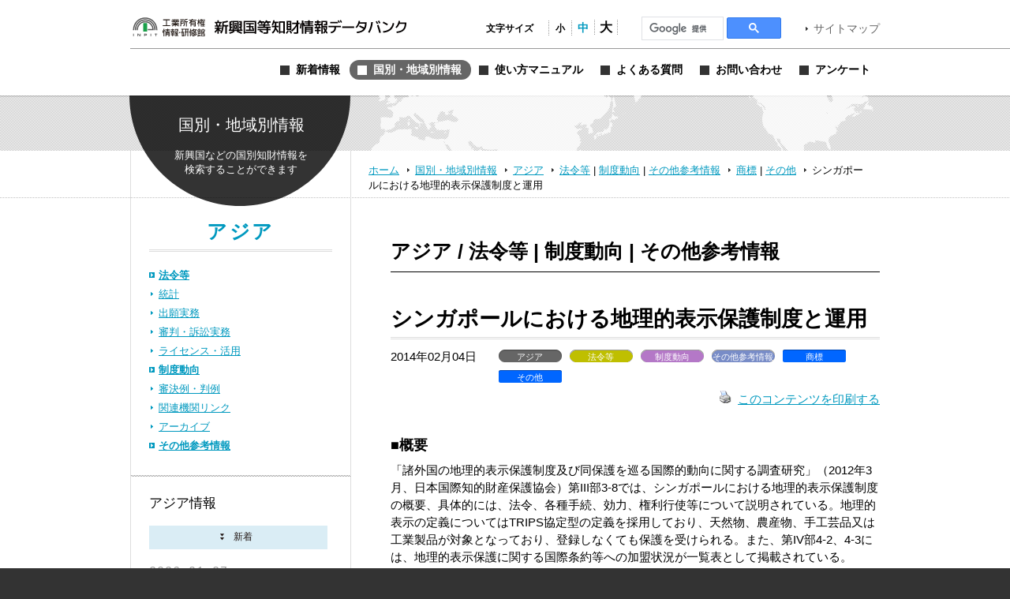

--- FILE ---
content_type: text/html; charset=UTF-8
request_url: https://www.globalipdb.inpit.go.jp/laws/5198/
body_size: 8742
content:
<!DOCTYPE html PUBLIC "-//W3C//DTD XHTML 1.0 Transitional//EN" "http://www.w3.org/TR/xhtml1/DTD/xhtml1-transitional.dtd">
<html xmlns="http://www.w3.org/1999/xhtml" xml:lang="ja" lang="ja">
<head>
	<meta http-equiv="Content-Type" content="text/html; charset=UTF-8" />
	<meta http-equiv="imagetoolbar" content="no" />
	<meta name="copyright" content="Japan Patent Office" />
	<meta name="keywords" content="特許,実用新案,意匠,商標,知的財産,ブランド,模倣品,審査,審判,登録,調達情報,取り組み,電子出願,特許審査ハイウェイ,発明,発見,アイデア,権利,デザイン,費用,知的創造,知的財産,産業財産,工業所有権" />
	<meta name="description" content="新興国・地域における知的財産実務に関する情報を提供する" />
	<title>シンガポールにおける地理的表示保護制度と運用 &laquo; 新興国等知財情報データバンク 公式サイト</title>

	<meta name='robots' content='max-image-preview:large' />
	<style>img:is([sizes="auto" i], [sizes^="auto," i]) { contain-intrinsic-size: 3000px 1500px }</style>
	<link rel='dns-prefetch' href='//www.globalipdb.inpit.go.jp' />
<script type="text/javascript" id="wpp-js" src="https://www.globalipdb.inpit.go.jp/jpowp/wp-content/plugins/wordpress-popular-posts/assets/js/wpp.min.js?ver=02716d4ec7e9c1c2dec7d867c9ebe70e" data-sampling="0" data-sampling-rate="100" data-api-url="https://www.globalipdb.inpit.go.jp/wp-json/wordpress-popular-posts" data-post-id="5198" data-token="b0357ce815" data-lang="0" data-debug="0"></script>
<script type="text/javascript">
/* <![CDATA[ */
window._wpemojiSettings = {"baseUrl":"https:\/\/s.w.org\/images\/core\/emoji\/15.0.3\/72x72\/","ext":".png","svgUrl":"https:\/\/s.w.org\/images\/core\/emoji\/15.0.3\/svg\/","svgExt":".svg","source":{"concatemoji":"https:\/\/www.globalipdb.inpit.go.jp\/jpowp\/wp-includes\/js\/wp-emoji-release.min.js?ver=f4f615d8fd51637121a87404cca3b405"}};
/*! This file is auto-generated */
!function(i,n){var o,s,e;function c(e){try{var t={supportTests:e,timestamp:(new Date).valueOf()};sessionStorage.setItem(o,JSON.stringify(t))}catch(e){}}function p(e,t,n){e.clearRect(0,0,e.canvas.width,e.canvas.height),e.fillText(t,0,0);var t=new Uint32Array(e.getImageData(0,0,e.canvas.width,e.canvas.height).data),r=(e.clearRect(0,0,e.canvas.width,e.canvas.height),e.fillText(n,0,0),new Uint32Array(e.getImageData(0,0,e.canvas.width,e.canvas.height).data));return t.every(function(e,t){return e===r[t]})}function u(e,t,n){switch(t){case"flag":return n(e,"\ud83c\udff3\ufe0f\u200d\u26a7\ufe0f","\ud83c\udff3\ufe0f\u200b\u26a7\ufe0f")?!1:!n(e,"\ud83c\uddfa\ud83c\uddf3","\ud83c\uddfa\u200b\ud83c\uddf3")&&!n(e,"\ud83c\udff4\udb40\udc67\udb40\udc62\udb40\udc65\udb40\udc6e\udb40\udc67\udb40\udc7f","\ud83c\udff4\u200b\udb40\udc67\u200b\udb40\udc62\u200b\udb40\udc65\u200b\udb40\udc6e\u200b\udb40\udc67\u200b\udb40\udc7f");case"emoji":return!n(e,"\ud83d\udc26\u200d\u2b1b","\ud83d\udc26\u200b\u2b1b")}return!1}function f(e,t,n){var r="undefined"!=typeof WorkerGlobalScope&&self instanceof WorkerGlobalScope?new OffscreenCanvas(300,150):i.createElement("canvas"),a=r.getContext("2d",{willReadFrequently:!0}),o=(a.textBaseline="top",a.font="600 32px Arial",{});return e.forEach(function(e){o[e]=t(a,e,n)}),o}function t(e){var t=i.createElement("script");t.src=e,t.defer=!0,i.head.appendChild(t)}"undefined"!=typeof Promise&&(o="wpEmojiSettingsSupports",s=["flag","emoji"],n.supports={everything:!0,everythingExceptFlag:!0},e=new Promise(function(e){i.addEventListener("DOMContentLoaded",e,{once:!0})}),new Promise(function(t){var n=function(){try{var e=JSON.parse(sessionStorage.getItem(o));if("object"==typeof e&&"number"==typeof e.timestamp&&(new Date).valueOf()<e.timestamp+604800&&"object"==typeof e.supportTests)return e.supportTests}catch(e){}return null}();if(!n){if("undefined"!=typeof Worker&&"undefined"!=typeof OffscreenCanvas&&"undefined"!=typeof URL&&URL.createObjectURL&&"undefined"!=typeof Blob)try{var e="postMessage("+f.toString()+"("+[JSON.stringify(s),u.toString(),p.toString()].join(",")+"));",r=new Blob([e],{type:"text/javascript"}),a=new Worker(URL.createObjectURL(r),{name:"wpTestEmojiSupports"});return void(a.onmessage=function(e){c(n=e.data),a.terminate(),t(n)})}catch(e){}c(n=f(s,u,p))}t(n)}).then(function(e){for(var t in e)n.supports[t]=e[t],n.supports.everything=n.supports.everything&&n.supports[t],"flag"!==t&&(n.supports.everythingExceptFlag=n.supports.everythingExceptFlag&&n.supports[t]);n.supports.everythingExceptFlag=n.supports.everythingExceptFlag&&!n.supports.flag,n.DOMReady=!1,n.readyCallback=function(){n.DOMReady=!0}}).then(function(){return e}).then(function(){var e;n.supports.everything||(n.readyCallback(),(e=n.source||{}).concatemoji?t(e.concatemoji):e.wpemoji&&e.twemoji&&(t(e.twemoji),t(e.wpemoji)))}))}((window,document),window._wpemojiSettings);
/* ]]> */
</script>
<style id='wp-emoji-styles-inline-css' type='text/css'>

	img.wp-smiley, img.emoji {
		display: inline !important;
		border: none !important;
		box-shadow: none !important;
		height: 1em !important;
		width: 1em !important;
		margin: 0 0.07em !important;
		vertical-align: -0.1em !important;
		background: none !important;
		padding: 0 !important;
	}
</style>
<link rel='stylesheet' id='wp-block-library-css' href='https://www.globalipdb.inpit.go.jp/jpowp/wp-includes/css/dist/block-library/style.min.css?ver=f4f615d8fd51637121a87404cca3b405' type='text/css' media='all' />
<style id='classic-theme-styles-inline-css' type='text/css'>
/*! This file is auto-generated */
.wp-block-button__link{color:#fff;background-color:#32373c;border-radius:9999px;box-shadow:none;text-decoration:none;padding:calc(.667em + 2px) calc(1.333em + 2px);font-size:1.125em}.wp-block-file__button{background:#32373c;color:#fff;text-decoration:none}
</style>
<style id='global-styles-inline-css' type='text/css'>
:root{--wp--preset--aspect-ratio--square: 1;--wp--preset--aspect-ratio--4-3: 4/3;--wp--preset--aspect-ratio--3-4: 3/4;--wp--preset--aspect-ratio--3-2: 3/2;--wp--preset--aspect-ratio--2-3: 2/3;--wp--preset--aspect-ratio--16-9: 16/9;--wp--preset--aspect-ratio--9-16: 9/16;--wp--preset--color--black: #000000;--wp--preset--color--cyan-bluish-gray: #abb8c3;--wp--preset--color--white: #ffffff;--wp--preset--color--pale-pink: #f78da7;--wp--preset--color--vivid-red: #cf2e2e;--wp--preset--color--luminous-vivid-orange: #ff6900;--wp--preset--color--luminous-vivid-amber: #fcb900;--wp--preset--color--light-green-cyan: #7bdcb5;--wp--preset--color--vivid-green-cyan: #00d084;--wp--preset--color--pale-cyan-blue: #8ed1fc;--wp--preset--color--vivid-cyan-blue: #0693e3;--wp--preset--color--vivid-purple: #9b51e0;--wp--preset--gradient--vivid-cyan-blue-to-vivid-purple: linear-gradient(135deg,rgba(6,147,227,1) 0%,rgb(155,81,224) 100%);--wp--preset--gradient--light-green-cyan-to-vivid-green-cyan: linear-gradient(135deg,rgb(122,220,180) 0%,rgb(0,208,130) 100%);--wp--preset--gradient--luminous-vivid-amber-to-luminous-vivid-orange: linear-gradient(135deg,rgba(252,185,0,1) 0%,rgba(255,105,0,1) 100%);--wp--preset--gradient--luminous-vivid-orange-to-vivid-red: linear-gradient(135deg,rgba(255,105,0,1) 0%,rgb(207,46,46) 100%);--wp--preset--gradient--very-light-gray-to-cyan-bluish-gray: linear-gradient(135deg,rgb(238,238,238) 0%,rgb(169,184,195) 100%);--wp--preset--gradient--cool-to-warm-spectrum: linear-gradient(135deg,rgb(74,234,220) 0%,rgb(151,120,209) 20%,rgb(207,42,186) 40%,rgb(238,44,130) 60%,rgb(251,105,98) 80%,rgb(254,248,76) 100%);--wp--preset--gradient--blush-light-purple: linear-gradient(135deg,rgb(255,206,236) 0%,rgb(152,150,240) 100%);--wp--preset--gradient--blush-bordeaux: linear-gradient(135deg,rgb(254,205,165) 0%,rgb(254,45,45) 50%,rgb(107,0,62) 100%);--wp--preset--gradient--luminous-dusk: linear-gradient(135deg,rgb(255,203,112) 0%,rgb(199,81,192) 50%,rgb(65,88,208) 100%);--wp--preset--gradient--pale-ocean: linear-gradient(135deg,rgb(255,245,203) 0%,rgb(182,227,212) 50%,rgb(51,167,181) 100%);--wp--preset--gradient--electric-grass: linear-gradient(135deg,rgb(202,248,128) 0%,rgb(113,206,126) 100%);--wp--preset--gradient--midnight: linear-gradient(135deg,rgb(2,3,129) 0%,rgb(40,116,252) 100%);--wp--preset--font-size--small: 13px;--wp--preset--font-size--medium: 20px;--wp--preset--font-size--large: 36px;--wp--preset--font-size--x-large: 42px;--wp--preset--spacing--20: 0.44rem;--wp--preset--spacing--30: 0.67rem;--wp--preset--spacing--40: 1rem;--wp--preset--spacing--50: 1.5rem;--wp--preset--spacing--60: 2.25rem;--wp--preset--spacing--70: 3.38rem;--wp--preset--spacing--80: 5.06rem;--wp--preset--shadow--natural: 6px 6px 9px rgba(0, 0, 0, 0.2);--wp--preset--shadow--deep: 12px 12px 50px rgba(0, 0, 0, 0.4);--wp--preset--shadow--sharp: 6px 6px 0px rgba(0, 0, 0, 0.2);--wp--preset--shadow--outlined: 6px 6px 0px -3px rgba(255, 255, 255, 1), 6px 6px rgba(0, 0, 0, 1);--wp--preset--shadow--crisp: 6px 6px 0px rgba(0, 0, 0, 1);}:where(.is-layout-flex){gap: 0.5em;}:where(.is-layout-grid){gap: 0.5em;}body .is-layout-flex{display: flex;}.is-layout-flex{flex-wrap: wrap;align-items: center;}.is-layout-flex > :is(*, div){margin: 0;}body .is-layout-grid{display: grid;}.is-layout-grid > :is(*, div){margin: 0;}:where(.wp-block-columns.is-layout-flex){gap: 2em;}:where(.wp-block-columns.is-layout-grid){gap: 2em;}:where(.wp-block-post-template.is-layout-flex){gap: 1.25em;}:where(.wp-block-post-template.is-layout-grid){gap: 1.25em;}.has-black-color{color: var(--wp--preset--color--black) !important;}.has-cyan-bluish-gray-color{color: var(--wp--preset--color--cyan-bluish-gray) !important;}.has-white-color{color: var(--wp--preset--color--white) !important;}.has-pale-pink-color{color: var(--wp--preset--color--pale-pink) !important;}.has-vivid-red-color{color: var(--wp--preset--color--vivid-red) !important;}.has-luminous-vivid-orange-color{color: var(--wp--preset--color--luminous-vivid-orange) !important;}.has-luminous-vivid-amber-color{color: var(--wp--preset--color--luminous-vivid-amber) !important;}.has-light-green-cyan-color{color: var(--wp--preset--color--light-green-cyan) !important;}.has-vivid-green-cyan-color{color: var(--wp--preset--color--vivid-green-cyan) !important;}.has-pale-cyan-blue-color{color: var(--wp--preset--color--pale-cyan-blue) !important;}.has-vivid-cyan-blue-color{color: var(--wp--preset--color--vivid-cyan-blue) !important;}.has-vivid-purple-color{color: var(--wp--preset--color--vivid-purple) !important;}.has-black-background-color{background-color: var(--wp--preset--color--black) !important;}.has-cyan-bluish-gray-background-color{background-color: var(--wp--preset--color--cyan-bluish-gray) !important;}.has-white-background-color{background-color: var(--wp--preset--color--white) !important;}.has-pale-pink-background-color{background-color: var(--wp--preset--color--pale-pink) !important;}.has-vivid-red-background-color{background-color: var(--wp--preset--color--vivid-red) !important;}.has-luminous-vivid-orange-background-color{background-color: var(--wp--preset--color--luminous-vivid-orange) !important;}.has-luminous-vivid-amber-background-color{background-color: var(--wp--preset--color--luminous-vivid-amber) !important;}.has-light-green-cyan-background-color{background-color: var(--wp--preset--color--light-green-cyan) !important;}.has-vivid-green-cyan-background-color{background-color: var(--wp--preset--color--vivid-green-cyan) !important;}.has-pale-cyan-blue-background-color{background-color: var(--wp--preset--color--pale-cyan-blue) !important;}.has-vivid-cyan-blue-background-color{background-color: var(--wp--preset--color--vivid-cyan-blue) !important;}.has-vivid-purple-background-color{background-color: var(--wp--preset--color--vivid-purple) !important;}.has-black-border-color{border-color: var(--wp--preset--color--black) !important;}.has-cyan-bluish-gray-border-color{border-color: var(--wp--preset--color--cyan-bluish-gray) !important;}.has-white-border-color{border-color: var(--wp--preset--color--white) !important;}.has-pale-pink-border-color{border-color: var(--wp--preset--color--pale-pink) !important;}.has-vivid-red-border-color{border-color: var(--wp--preset--color--vivid-red) !important;}.has-luminous-vivid-orange-border-color{border-color: var(--wp--preset--color--luminous-vivid-orange) !important;}.has-luminous-vivid-amber-border-color{border-color: var(--wp--preset--color--luminous-vivid-amber) !important;}.has-light-green-cyan-border-color{border-color: var(--wp--preset--color--light-green-cyan) !important;}.has-vivid-green-cyan-border-color{border-color: var(--wp--preset--color--vivid-green-cyan) !important;}.has-pale-cyan-blue-border-color{border-color: var(--wp--preset--color--pale-cyan-blue) !important;}.has-vivid-cyan-blue-border-color{border-color: var(--wp--preset--color--vivid-cyan-blue) !important;}.has-vivid-purple-border-color{border-color: var(--wp--preset--color--vivid-purple) !important;}.has-vivid-cyan-blue-to-vivid-purple-gradient-background{background: var(--wp--preset--gradient--vivid-cyan-blue-to-vivid-purple) !important;}.has-light-green-cyan-to-vivid-green-cyan-gradient-background{background: var(--wp--preset--gradient--light-green-cyan-to-vivid-green-cyan) !important;}.has-luminous-vivid-amber-to-luminous-vivid-orange-gradient-background{background: var(--wp--preset--gradient--luminous-vivid-amber-to-luminous-vivid-orange) !important;}.has-luminous-vivid-orange-to-vivid-red-gradient-background{background: var(--wp--preset--gradient--luminous-vivid-orange-to-vivid-red) !important;}.has-very-light-gray-to-cyan-bluish-gray-gradient-background{background: var(--wp--preset--gradient--very-light-gray-to-cyan-bluish-gray) !important;}.has-cool-to-warm-spectrum-gradient-background{background: var(--wp--preset--gradient--cool-to-warm-spectrum) !important;}.has-blush-light-purple-gradient-background{background: var(--wp--preset--gradient--blush-light-purple) !important;}.has-blush-bordeaux-gradient-background{background: var(--wp--preset--gradient--blush-bordeaux) !important;}.has-luminous-dusk-gradient-background{background: var(--wp--preset--gradient--luminous-dusk) !important;}.has-pale-ocean-gradient-background{background: var(--wp--preset--gradient--pale-ocean) !important;}.has-electric-grass-gradient-background{background: var(--wp--preset--gradient--electric-grass) !important;}.has-midnight-gradient-background{background: var(--wp--preset--gradient--midnight) !important;}.has-small-font-size{font-size: var(--wp--preset--font-size--small) !important;}.has-medium-font-size{font-size: var(--wp--preset--font-size--medium) !important;}.has-large-font-size{font-size: var(--wp--preset--font-size--large) !important;}.has-x-large-font-size{font-size: var(--wp--preset--font-size--x-large) !important;}
:where(.wp-block-post-template.is-layout-flex){gap: 1.25em;}:where(.wp-block-post-template.is-layout-grid){gap: 1.25em;}
:where(.wp-block-columns.is-layout-flex){gap: 2em;}:where(.wp-block-columns.is-layout-grid){gap: 2em;}
:root :where(.wp-block-pullquote){font-size: 1.5em;line-height: 1.6;}
</style>
<link rel='stylesheet' id='wordpress-popular-posts-css-css' href='https://www.globalipdb.inpit.go.jp/jpowp/wp-content/plugins/wordpress-popular-posts/assets/css/wpp.css?ver=02716d4ec7e9c1c2dec7d867c9ebe70e' type='text/css' media='all' />
<link rel='stylesheet' id='jqtransform-css-css' href='https://www.globalipdb.inpit.go.jp/jpowp/wp-content/themes/jpowp/script/jqtransformplugin/jqtransform.css?ver=d6ad6257fa17010024f4abd9a2b332a5' type='text/css' media='all' />
<link rel='stylesheet' id='main-stylesheet-css' href='https://www.globalipdb.inpit.go.jp/jpowp/wp-content/themes/jpowp/style.css?ver=4f4c82dcd0d0e21695fb76b6ff826949' type='text/css' media='all' />
<link rel='stylesheet' id='fontsize-small-css' href='https://www.globalipdb.inpit.go.jp/jpowp/wp-content/themes/jpowp/css/fontsize_small.css?ver=f4f615d8fd51637121a87404cca3b405' type='text/css' media='all' />
<link rel='stylesheet' id='fontsize-medium-css' href='https://www.globalipdb.inpit.go.jp/jpowp/wp-content/themes/jpowp/css/fontsize_medium.css?ver=f4f615d8fd51637121a87404cca3b405' type='text/css' media='all' />
<link rel='stylesheet' id='fontsize-large-css' href='https://www.globalipdb.inpit.go.jp/jpowp/wp-content/themes/jpowp/css/fontsize_large.css?ver=f4f615d8fd51637121a87404cca3b405' type='text/css' media='all' />
<link rel='stylesheet' id='woff-css-css' href='https://www.globalipdb.inpit.go.jp/jpowp/wp-content/themes/jpowp/css/woff.css?ver=f4f615d8fd51637121a87404cca3b405' type='text/css' media='all' />
<script type="text/javascript" src="https://www.globalipdb.inpit.go.jp/jpowp/wp-includes/js/jquery/jquery.min.js?ver=6994238abdd05007c7b98524f3b55c25" id="jquery-core-js"></script>
<script type="text/javascript" src="https://www.globalipdb.inpit.go.jp/jpowp/wp-includes/js/jquery/jquery-migrate.min.js?ver=9ed9aaee063a04ff0db6af0ecf0a4a18" id="jquery-migrate-js"></script>
<script type="text/javascript" src="https://www.globalipdb.inpit.go.jp/jpowp/wp-content/themes/jpowp/script/jqtransformplugin/jquery.jqtransform.js?ver=d6ad6257fa17010024f4abd9a2b332a5" id="jqtransform-js-js"></script>
<script type="text/javascript" src="https://www.globalipdb.inpit.go.jp/jpowp/wp-content/themes/jpowp/script/common.js?ver=f4f615d8fd51637121a87404cca3b405" id="common-js-js"></script>
<link rel="https://api.w.org/" href="https://www.globalipdb.inpit.go.jp/wp-json/" /><link rel="alternate" title="JSON" type="application/json" href="https://www.globalipdb.inpit.go.jp/wp-json/wp/v2/posts/5198" /><link rel="canonical" href="https://www.globalipdb.inpit.go.jp/laws/5198/" />
<link rel='shortlink' href='https://www.globalipdb.inpit.go.jp/?p=5198' />
<link rel="alternate" title="oEmbed (JSON)" type="application/json+oembed" href="https://www.globalipdb.inpit.go.jp/wp-json/oembed/1.0/embed?url=https%3A%2F%2Fwww.globalipdb.inpit.go.jp%2Flaws%2F5198%2F" />
<link rel="alternate" title="oEmbed (XML)" type="text/xml+oembed" href="https://www.globalipdb.inpit.go.jp/wp-json/oembed/1.0/embed?url=https%3A%2F%2Fwww.globalipdb.inpit.go.jp%2Flaws%2F5198%2F&#038;format=xml" />
            <style id="wpp-loading-animation-styles">@-webkit-keyframes bgslide{from{background-position-x:0}to{background-position-x:-200%}}@keyframes bgslide{from{background-position-x:0}to{background-position-x:-200%}}.wpp-widget-block-placeholder,.wpp-shortcode-placeholder{margin:0 auto;width:60px;height:3px;background:#dd3737;background:linear-gradient(90deg,#dd3737 0%,#571313 10%,#dd3737 100%);background-size:200% auto;border-radius:3px;-webkit-animation:bgslide 1s infinite linear;animation:bgslide 1s infinite linear}</style>
            
        <!-- Global site tag (gtag.js) - Google Analytics START -->
	<script async src='https://www.googletagmanager.com/gtag/js?id=G-VBDFTZ6R9Z'></script>
	<script>
	  window.dataLayer = window.dataLayer || [];
	  function gtag(){dataLayer.push(arguments);}
        gtag('js', new Date());
        gtag('config', 'G-VBDFTZ6R9Z');
    </script>
    <!-- Global site tag (gtag.js) - Google Analytics END -->
	
</head>

<body class="post-template-default single single-post postid-5198 single-format-standard laws 5198 dir_laws2 country production">
<div id="wrapper">
	<div id="header">
		<div class="w950">
			<h1><a href="https://www.globalipdb.inpit.go.jp">新興国等知財情報データバンク 公式サイト</a></h1>
			<div class="items">
				<ul id="fontsize">
					<li class="label">文字サイズ</li>
					<li class="fontsize1"><a href="#"  title="文字サイズ：小" onclick="return fontsize(1)">小</a></li>
					<li class="fontsize2"><a href="#" title="文字サイズ：中" onclick="return fontsize(2)">中</a></li>
					<li class="fontsize3"><a href="#"  title="文字サイズ：大" onclick="return fontsize(3)">大</a></li>
				</ul>
                 
<script>
(function() {
var cx = '004362599425005520153:bshpjhopqv8';
var gcse = document.createElement('script');
gcse.type = 'text/javascript';
gcse.async = true;
gcse.src = 'https://cse.google.com/cse.js?cx=' + cx;
var s = document.getElementsByTagName('script')[0];
s.parentNode.insertBefore(gcse, s);
})();
</script>
<div id="googleSearch">
<gcse:searchbox-only></gcse:searchbox-only>
</div>
			<a href="https://www.globalipdb.inpit.go.jp/sitemap/" class="link">サイトマップ</a>
			</div>
			<div class="menus">
				<ul class="menu">
					<li class="news"><a href="https://www.globalipdb.inpit.go.jp/news/" title="新着情報"><span>新着情報</span></a></li>
					<li class="country"><a href="https://www.globalipdb.inpit.go.jp/country/" title="国別・地域別情報"><span>国別・地域別情報</span></a></li>
					<li class="usersguide"><a href="https://www.globalipdb.inpit.go.jp/usersguide/" title="使い方マニュアル"><span>使い方マニュアル</span></a></li>
					<li class="faq"><a href="https://www.globalipdb.inpit.go.jp/faq/" title="よくある質問"><span>よくある質問</span></a></li>
					<li class="contact"><a href="https://www.globalipdb.inpit.go.jp/contact/" title="お問い合わせ"><span>お問い合わせ</span></a></li>
					<li class="enquete"><a href="https://www.globalipdb.inpit.go.jp/questionnaire/" title="アンケート"><span>アンケート</span></a></li>
				</ul>
			</div>
		</div>
		<hr />
	</div>

	<div id="contentWrapper">
		<h2 class="circle country png">国別・地域別情報</h2>
		<div id="map_bar" class="png"><div class="w950"><img src="https://www.globalipdb.inpit.go.jp/jpowp/wp-content/themes/jpowp/img/header/map.png" width="637" height="70" alt="" class="png" /></div></div>
		<div id="location"><div>
			<a href="https://www.globalipdb.inpit.go.jp" class="home">ホーム</a>
			<a href="/country/">国別・地域別情報</a>
			<a href="/country/asia/">アジア</a>
			<a href="/country/asia/laws/">法令等</a>
 | 			<a href="/country/asia/trend/" class="sub">制度動向</a>
 | 			<a href="/country/asia/etc/" class="sub">その他参考情報</a>
			<a href="/country/asia/etc/?law=l20">商標</a>
 | 			<a href="/country/asia/etc/?law=l21" class="sub">その他</a>
			<span>シンガポールにおける地理的表示保護制度と運用</span>
		</div></div>

<div id="content">

	<div class="body">

			<h3 class="mincho asia">アジア / 法令等 | 制度動向 | その他参考情報</h3>
		<hr class="black" />
		
			<div class="article">
				<h4>シンガポールにおける地理的表示保護制度と運用</h4>
				<div class="attributes">
					<p class="date">2014年02月04日</p>
					<ul class="tags">
						<li class="countries">アジア</li><li class="categories cat_laws">法令等</li><li class="categories cat_trend">制度動向</li><li class="categories cat_etc">その他参考情報</li><li class="law">商標</li><li class="law">その他</li>
					</ul>
					<p class="functions">
						<a href="https://www.globalipdb.inpit.go.jp/laws/5198/print/" rel="nofollow" title="このコンテンツを印刷する"><img class="WP-PrintIcon custam-printLink" src="https://www.globalipdb.inpit.go.jp/jpowp/wp-content/plugins/wp-print/images/print.gif" alt="" />このコンテンツを印刷する</a>
					</p>
				</div>
<h5>■概要</h5>
「諸外国の地理的表示保護制度及び同保護を巡る国際的動向に関する調査研究」（2012年3月、日本国際知的財産保護協会）第III部3-8では、シンガポールにおける地理的表示保護制度の概要、具体的には、法令、各種手続、効力、権利行使等について説明されている。地理的表示の定義についてはTRIPS協定型の定義を採用しており、天然物、農産物、手工芸品又は工業製品が対象となっており、登録しなくても保護を受けられる。また、第IV部4-2、4-3には、地理的表示保護に関する国際条約等への加盟状況が一覧表として掲載されている。<h5>■詳細及び留意点</h5>
<p>　<a href="https://www.globalipdb.inpit.go.jp/jpowp/wp-content/uploads/2014/02/309b59c488dd4094a5cfa7f98529bea5.pdf">諸外国の地理的表示保護制度及び同保護を巡る国際的動向に関する調査研究（2012年3月、日本国際知的財産保護協会）第III部3-8、第IV部4-2、4-3</a></p>
<p>&nbsp;</p>
<p>（目次）</p>
<p>第III部　各国・地域における地理的表示保護制度と運用</p>
<p>　3-8　 シンガポール　p.243</p>
<p>&nbsp;</p>
<p>第IV部　地理的表示保護を巡る国際的な動向</p>
<p>　4-2 　地理的表示の保護に関するFTAの状況　p.509</p>
<p>　4-3 　地理的表示に関係する国際条約への加盟状況等　p.557</p>
<h5>■ソース</h5>
・諸外国の地理的表示保護制度及び同保護を巡る国際的動向に関する調査研究（2012年3月、日本国際知的財産保護協会）<br />
<a href="https://www.globalipdb.inpit.go.jp/jpowp/wp-content/uploads/2013/09/1d68ada0ee95f461cf10e97e18ec67d8.pdf" target="_blank" class="link wrap">https://www.globalipdb.inpit.go.jp/jpowp/wp-content/uploads/2013/09/1d68ada0ee95f461cf10e97e18ec67d8.pdf</a>
<h5>■本文書の作成者</h5>
一般財団法人比較法研究センター　清水利明<br />
<h5>■本文書の作成時期</h5>
<p>2013.10.10</p>
<h5>■関連キーワード</h5>
<ul class="keyword">
<li><a href="/?s=%E6%9D%A1%E7%B4%84&tag=1457" class="wrap">条約</a></li><li><a href="/?s=2001&tag=9922" class="wrap">2001</a></li><li><a href="/?s=4300&tag=9921" class="wrap">4300</a></li><li><a href="/?s=8100&tag=9918" class="wrap">8100</a></li><li><a href="/?s=2450&tag=9916" class="wrap">2450</a></li><li><a href="/?s=SG%EF%BC%9A%E3%82%B7%E3%83%B3%E3%82%AC%E3%83%9D%E3%83%BC%E3%83%AB&tag=8233" class="wrap">SG：シンガポール</a></li><li><a href="/?s=%E5%85%A5%E9%96%80%E8%80%85%E5%90%91%E3%81%91&tag=4578" class="wrap">入門者向け</a></li><li><a href="/?s=SG-dm-8100&tag=3065" class="wrap">SG-dm-8100</a></li><li><a href="/?s=FTA&tag=3064" class="wrap">FTA</a></li><li><a href="/?s=%E5%8F%96%E6%B6%88%E3%81%97&tag=2969" class="wrap">取消し</a></li><li><a href="/?s=%E8%AA%A4%E8%AA%8D%E6%B7%B7%E5%90%8C&tag=2910" class="wrap">誤認混同</a></li><li><a href="/?s=SG-dm-4300&tag=2333" class="wrap">SG-dm-4300</a></li><li><a href="/?s=%E6%B0%B4%E9%9A%9B%E6%8E%AA%E7%BD%AE&tag=2209" class="wrap">水際措置</a></li><li><a href="/?s=SG-dm-2450&tag=1614" class="wrap">SG-dm-2450</a></li><li><a href="/?s=SG-dm-2001&tag=1611" class="wrap">SG-dm-2001</a></li><li><a href="/?s=%E5%8A%B9%E5%8A%9B&tag=1264" class="wrap">効力</a></li><li><a href="/?s=%E5%9C%B0%E7%90%86%E7%9A%84%E8%A1%A8%E7%A4%BA&tag=1263" class="wrap">地理的表示</a></li><li><a href="/?s=%E6%A8%A9%E5%88%A9%E8%A1%8C%E4%BD%BF&tag=1171" class="wrap">権利行使</a></li><li><a href="/?s=%E5%85%88%E4%BD%BF%E7%94%A8&tag=1008" class="wrap">先使用</a></li><li><a href="/?s=%E7%95%B0%E8%AD%B0%E7%94%B3%E7%AB%8B&tag=582" class="wrap">異議申立</a></li><li><a href="/?s=%E5%9B%A3%E4%BD%93%E5%95%86%E6%A8%99&tag=564" class="wrap">団体商標</a></li><li><a href="/?s=%E8%A8%BC%E6%98%8E%E5%95%86%E6%A8%99&tag=563" class="wrap">証明商標</a></li><li><a href="/?s=%E6%A8%A9%E5%88%A9%E7%AF%84%E5%9B%B2&tag=214" class="wrap">権利範囲</a></li><li><a href="/?s=%E5%95%86%E6%A8%99&tag=87" class="wrap">商標</a></li><li><a href="/?s=%E6%89%8B%E7%B6%9A&tag=43" class="wrap">手続</a></li></ul>
			</div>
					<div class="page_navi">
				<a href="/laws/5196/" class="text prev2">前の記事へ</a>
				<a href="/laws/5120/" class="text next2">次の記事へ</a>
				<ul><li><a href="/country/asia/laws/" class="text">法令等の一覧へ戻る</a></li></ul>
			</div>
			<div class="page_navi">
				<a href="/trend/5328/" class="text prev2">前の記事へ</a>
				<a href="/trend/3307/" class="text next2">次の記事へ</a>
				<ul><li><a href="/country/asia/trend/" class="text">制度動向の一覧へ戻る</a></li></ul>
			</div>
			<div class="page_navi">
				<a href="/etc/5196/" class="text prev2">前の記事へ</a>
				<a href="/etc/5188/" class="text next2">次の記事へ</a>
				<ul><li><a href="/country/asia/etc/" class="text">その他参考情報の一覧へ戻る</a></li></ul>
			</div>
	
	</div>

	<div id="sidebar">
		<h3 class="mincho countryTop"><a href="/country/asia/" class="link_asia">アジア</a></h3>
		<ul class="category">
			<li><a href="/country/asia/laws/" class="link current">法令等</a></li>
			<li><a href="/country/asia/statistics/" class="link">統計</a></li>
			<li><a href="/country/asia/application/" class="link">出願実務</a></li>
			<li><a href="/country/asia/judgment/" class="link">審判・訴訟実務</a></li>
			<li><a href="/country/asia/license/" class="link">ライセンス・活用</a></li>
			<li><a href="/country/asia/trend/" class="link current">制度動向</a></li>
			<li><a href="/country/asia/precedent/" class="link">審決例・判例</a></li>
			<li><a href="/country/asia/link/" class="link">関連機関リンク</a></li>
			<li><a href="/country/asia/archive/" class="link">アーカイブ</a></li>
			<li><a href="/country/asia/etc/" class="link current">その他参考情報</a></li>
		</ul>
		<h4 class="mincho asia">アジア情報</h4>

		<div class="news">
			<ul class="tab">
				<li class="news"><a onclick="return selectTab(this);">新着</a></li>
			</ul>
			<ul class="index news">
				<li class="article">
					<p class="date">2026.01.27</p>
					<ul class="tags"><li class="countries">アジア</li><li class="categories cat_laws">法令等</li><li class="categories cat_application">出願実務</li><li class="law">特許・実用新案</li>
</ul>
					<a href="https://www.globalipdb.inpit.go.jp/laws/41739/" class="link">マレーシアにおける修正実体審査請求</a>
				</li>
				<li class="article">
					<p class="date">2026.01.27</p>
					<ul class="tags"><li class="countries">アジア</li><li class="categories cat_application">出願実務</li><li class="law">意匠</li>
</ul>
					<a href="https://www.globalipdb.inpit.go.jp/application/41749/" class="link">韓国における意匠出願時の図面作成要領</a>
				</li>
				<li class="article">
					<p class="date">2026.01.27</p>
					<ul class="tags"><li class="countries">アジア</li><li class="categories cat_laws">法令等</li><li class="categories cat_application">出願実務</li><li class="categories cat_etc">その他参考情報</li><li class="law">商標</li>
</ul>
					<a href="https://www.globalipdb.inpit.go.jp/laws/41753/" class="link">インドにおける顧客に好まれない商標および顧客に好まれる商標</a>
				</li>
				<li class="article">
					<p class="date">2026.01.22</p>
					<ul class="tags"><li class="countries">アジア</li><li class="categories cat_application">出願実務</li><li class="law">特許・実用新案</li>
</ul>
					<a href="https://www.globalipdb.inpit.go.jp/application/41672/" class="link">中国の専利（特許／実用新案／意匠）不服審判審決および無効審判審決の調べ方</a>
				</li>
				<li class="article">
					<p class="date">2026.01.22</p>
					<ul class="tags"><li class="countries">アジア</li><li class="categories cat_application">出願実務</li><li class="law">特許・実用新案</li>
</ul>
					<a href="https://www.globalipdb.inpit.go.jp/application/41696/" class="link">シンガポールにおける特許審査迅速化の方法</a>
				</li>
			</ul>
			<ul class="index rank">
				<li class="article">準備中</li>			</ul>
		</div>
		<a href="/country/" class="link_up">他の国・地域を見る</a>
	</div>
</div>

	</div>

	<div id="footer">
		<div class="w950">
			<a href="#pageTop" id="pageTop">このページのトップへ</a>
			<ul class="menu">
				<li><a href="https://www.globalipdb.inpit.go.jp/privacy/" title="プライバシーポリシー" class="link">プライバシーポリシー</a></li>
				<li><a href="https://www.globalipdb.inpit.go.jp/terms/" title="リンク・著作権・免責事項" class="link">リンク・著作権・免責事項</a></li>
			</ul>
			<a href="https://x.com/gipdb_inpit" target="_blank" rel="noreferrer noopener" title="公式X" class="x"></a>
			<p>Copyright National center for industrial property information and training (INPIT). All Rights Reserved.</p>
		</div>
	</div>
</div>
</body>
</html>
